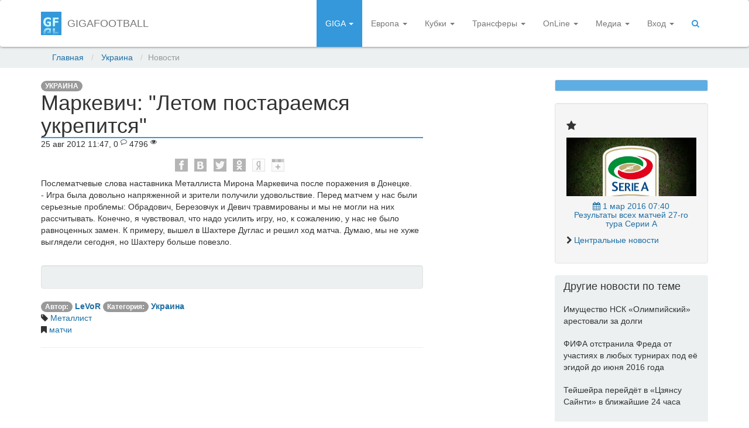

--- FILE ---
content_type: text/html; charset=UTF-8
request_url: http://gigafootball.net/news/395
body_size: 7658
content:
<!DOCTYPE html>
<html lang="ru">
  <head>
    <title>Маркевич: &quot;Летом постараемся укрепится&quot;</title>
    <meta charset="UTF-8">
    <meta name="viewport" content="width=device-width, initial-scale=1.0">
        <meta name="robots" content="index, follow" />
        <meta name="description" content="Футбольные новости на GIGAfootball.Net. Маркевич: &quot;Летом постараемся укрепится&quot;">
        <meta name="keywords" content="футбольные новости, новости футбол, новости, лента футбольных новостей, лента новостей, новости онлайн, главные новости" />
        <meta name="author" content="Bohdan Vorona2">
    <!-- Bootstrap -->
    <link rel="stylesheet" href="http://netdna.bootstrapcdn.com/bootstrap/3.0.2/css/bootstrap.min.css">
    <link href="http://netdna.bootstrapcdn.com/font-awesome/4.0.3/css/font-awesome.css" rel="stylesheet">
    <link href="/css/style.css" rel="stylesheet" media="screen">
    <link href="/css/social.css" rel="stylesheet" media="screen">

    <!-- Use google font -->
    <link href="http://fonts.googleapis.com/css?family=Open+Sans|Dosis:200,400,800" rel="stylesheet" type="text/css" />

    <!-- HTML5 shim and Respond.js IE8 support of HTML5 elements and media queries -->
    <!--[if lt IE 9]>
      <script src="/js/html5shiv.js"></script>
      <script src="/js/respond.min.js"></script>
    <![endif]-->
    
    <link rel="shortcut icon" href="/ico/favicon.ico">
	<style>
		.breadcrumbs-container {
			margin-top: 0px !important;
		}
		.navbar {
			margin-bottom: 0px !important;
		}
	</style>
	<!-- BEGIN ADVERTSERVE CODE -->
<!---<script src="http://adbetnet.advertserve.com/js/libcode1_noajax.js" type="text/javascript"></script>--->
<!-- END ADVERTSERVE CODE -->
  </head>
  <body>
    <noscript>Пожалуйста, включите JavaScript в своём браузере для корректной работы сайта</noscript>
    <nav class="navbar navbar-default">
      <div class="container">
        <!-- Brand and toggle get grouped for better mobile display -->
        <div class="navbar-header">
          <button type="button" class="navbar-toggle" data-toggle="collapse" data-target=".navbar-ex1-collapse">
            <span class="sr-only">Toggle navigation</span>
            <span class="icon-bar"></span>
            <span class="icon-bar"></span>
            <span class="icon-bar"></span>
          </button>
          <a class="navbar-brand" href="/"><img src="/img/logo.png" alt="logo">GIGAfootball</a>
        </div>

        <!-- Collect the nav links, forms, and other content for toggling -->
        <div class="collapse navbar-collapse navbar-ex1-collapse">
          <ul class="nav navbar-nav navbar-right">
            <li class="dropdown active">
              <a href="#" class="dropdown-toggle" data-toggle="dropdown">GIGA <b class="caret"></b></a>
                                        <ul class="dropdown-menu" style="z-index: 9999;">
                                            <li><a href="/news/" >Лента новостей</a></li>
                                            <li><a href="/topnews/" >Центральные новости</a></li>
                                            <li class="divider"></li>
                                            <li><a href="/interesting/">Это интересно</a></li>
                                            <li><a href="/social/">Social football</a></li>
                                            <li><a href="/predictions/">Футбольные прогнозы</a></li>
                                            <li><a href="/editors/">Колонка редактора</a></li>
                                            <li><a href="/quotes/">Слова дня</a></li>
                                            <li><a href="/philosophy/" >Философия футбола</a></li>
                                            <!--<li><a href="/holywars/" >Холивары</a></li>-->
                                            <li><a href="/players/">Лучшие футболисты современности</a></li>
                                            <li><a href="/coaches/">Лучшие тренеры современности</a></li>
                                            <li><a href="/fifa100/">ФИФА 100</a></li>
                                            <!--<li class="divider"></li>
                                            <li><a href="/stena/" >Стена</a></li>-->
                                        </ul>
            </li>
            <li class="dropdown">
              <a href="#" class="dropdown-toggle" data-toggle="dropdown">Европа <b class="caret"></b></a>
                                        <ul class="dropdown-menu" style="z-index: 9999;">
                                            <li><a href="/europe/ukr/">Украина</a></li>
                                            <li><a href="/europe/eng/">Англия</a></li>
                                            <li><a href="/europe/spa/">Испания</a></li>
                                            <li><a href="/europe/ita/">Италия</a></li>
                                            <li><a href="/europe/ger/">Германия</a></li>
                                            <li><a href="/europe/rus/">Россия</a></li>
                                            <li><a href="/europe/other/">Другие страны</a></li>
                                        </ul>
            </li>
            <li class="dropdown">
              <a href="#" class="dropdown-toggle" data-toggle="dropdown">Кубки <b class="caret"></b></a>
              <ul class="dropdown-menu" style="z-index: 9999;">
                                            <li><a href="/cups/cl/">Лига Чемпионов</a></li>
                                            <li><a href="/cups/el/">Лига Европы</a></li>
                                            <li><a href="/cups/wc/">ЧМ</a></li>
                                            <li><a href="/cups/euro/">ЕВРО</a></li>
                                            <li><a href="/cups/ocup/">Другие кубки</a></li>
              </ul>
            </li>
            <li class="dropdown">
              <a href="#" class="dropdown-toggle" data-toggle="dropdown">Трансферы <b class="caret"></b></a>
              <ul class="dropdown-menu" style="z-index: 9999;">
                                            <li><a href="/transfers/">Футбольные трансферы</a></li>
                                            <li><a href="/transfers/tab.php">Таблица переходов</a></li>
              </ul>
            </li>
            <li class="dropdown">
              <a href="#" class="dropdown-toggle" data-toggle="dropdown">OnLine <b class="caret"></b></a>
              <ul class="dropdown-menu" style="z-index: 9999;">
                                            <li><a href="/live/" >Live результаты</a></li>
                                            <li><a href="/live/results.php" >Последние результаты</a></li>
                                            <!--<li><a href="/live/livetv.php" >Видео трансляции</a></li>-->
              </ul>
            </li>
            <li class="dropdown">
              <a href="#" class="dropdown-toggle" data-toggle="dropdown">Медиа <b class="caret"></b></a>
              <ul class="dropdown-menu" style="z-index: 9999;">
                                            <li><a href="/photo/" >Футбольные фото</a></li>
                                            <li><a href="/video/" >Футбольное Видео</a></li>
              </ul>
            </li>
            <!--<li class="dropdown">
              <a href="#" class="dropdown-toggle" data-toggle="dropdown">Play <b class="caret"></b></a>
              <ul class="dropdown-menu" style="z-index: 9999;">
                                            <li><a href="/play/guessme/" >Угадай футболиста</a></li>
                                            <li><a href="/play/prognozisto/" >Прогнозисто</a></li>
              </ul>
            </li>-->
                                                                        <li class="dropdown">
                                        <a class="dropdown-toggle" id="dLabe7" role="button" data-toggle="dropdown" data-target="#" href="#"><i class="icon-user"></i> Вход <b class="caret"></b></a>
                                        <ul class="dropdown-menu" role="menu" aria-labelledby="dLabel">
                                            <li><a href="/account/in">Вход</a></li>
                                            <li><a href="/account/reg">Регистрация</a></li>
                                            <!--<li><a href="/account/why">Зачем нужна рег-я?</a></li>-->
                                        </ul>
                                    </li>
                                                <li class="dropdown">
              <a href="#" class="dropdown-toggle" data-toggle="dropdown"><span class="fa fa-search"></span></a>
              <ul class="dropdown-menu" style="z-index: 9999;">
                <li>
                                <form action="http://www.google.com/search" method="get" class="form-inline" role="form">
                                    <div class="input-group">
                                        <input type="hidden" name="ie" value="utf-8">
                                        <input type="hidden" name="oe" value="utf-8">
                                        <input type="hidden" name="domains" value="gigafootball.net">
                                        <input type="hidden" name="sitesearch" value="gigafootball.net">
                                        <input type="text" name="q" placeholder="Поиск..." class="form-control">
                                    <span class="input-group-btn">
                                        <input class="btn btn-default" type="submit" value="Найти">
                                    </span>
                                    </div>
                                </form>
                </li>
              </ul>
            </li>
          </ul>
        </div><!-- /.navbar-collapse -->
      </div>
    </nav>

      <div id="content">
	<div class="background-clouds breadcrumbs-container">
<!--<div style="text-align: center; ">

</div>-->      <div class="container">
        <ol class="breadcrumb">
          <li><a href="/">Главная</a></li>
          <li><a href="/europe/ukr/">Украина</a></li>
          <li class="active">Новости</li>
        </ol>
      </div>
</div>

<section>
      <div class="container">
        <div class="row">
          <div class="col-md-7">
            <div class="blog-entry">
              <div class="blog-entry-content no-border">
                <div class="category"><span class="badge">Украина</span></div>
                <h1>Маркевич: "Летом постараемся укрепится"</h1>
                <div class="date">25 авг 2012 11:47, 0 <sup><span class="fa fa-comment-o"></span></sup> 4796 <sup><span class="fa fa-eye"></span></sup></div>
                <div class="content">
                                                                        <!--Social-->
                                                    <div class="social-buttons__share social-buttons__share__top" style="text-align: center;">
                                                             <div class="social-buttons__share__button">
                                                                     <a class="social-buttons__share__fb" style="cursor: pointer;" onclick="Share.facebook('http://gigafootball.net/news/395', 'Маркевич: &quot;Летом постараемся укрепится&quot;', 'http://gigafootball.net/date/newsimg2/', '')"></a>
                                                             </div>
                                                             <div class="social-buttons__share__button">
                                                                     <a class="social-buttons__share__vk" style="cursor: pointer;" onclick="Share.vkontakte('http://gigafootball.net/news/395', 'Маркевич: &quot;Летом постараемся укрепится&quot;', 'http://gigafootball.net/date/newsimg2/', '')"></a>
                                                             </div>
                                                             <div class="social-buttons__share__button">
                                                                     <a class="social-buttons__share__tw" style="cursor: pointer;" onclick="Share.twitter('http://gigafootball.net/news/395', 'Маркевич: &quot;Летом постараемся укрепится&quot;')"></a>
                                                             </div>
                                                             <div class="social-buttons__share__button">
                                                                     <a class="social-buttons__share__od" style="cursor: pointer;" onclick="Share.odnoklassniki('http://gigafootball.net/news/395', 'Маркевич: &quot;Летом постараемся укрепится&quot;')"></a>
                                                             </div>
                                                             <div class="social-buttons__share__button">
                                                                 <a class="social-buttons__share__ya" style="cursor: pointer;" onclick="Share.ya('http://gigafootball.net/news/395', 'Маркевич: &quot;Летом постараемся укрепится&quot;')"></a>
                                                             </div>
                                                             <div class="social-buttons__share__button">
                                                                 <a class="social-buttons__share__gg" style="cursor: pointer;" onclick="Share.google('http://gigafootball.net/news/395')"></a>
                                                             </div>
                                                             <div class="clear"></div>
                                                    </div>
                                                    <!--/Social-->

													Послематчевые слова наставника Металлиста Мирона Маркевича после поражения в Донецке.<br>- Игра была довольно напряженной и зрители получили удовольствие. Перед матчем у нас были серьезные проблемы: Обрадович, Березовчук и Девич травмированы и мы не могли на них рассчитывать. Конечно, я чувствовал, что надо усилить игру, но, к сожалению, у нас не было равноценных замен. К примеру, вышел в Шахтере Дуглас и решил ход матча. Думаю, мы не хуже выглядели сегодня, но Шахтеру больше повезло.													<br>
													<script type="text/javascript">(function() {
  if (window.pluso)if (typeof window.pluso.start == "function") return;
  if (window.ifpluso==undefined) { window.ifpluso = 1;
    var d = document, s = d.createElement('script'), g = 'getElementsByTagName';
    s.type = 'text/javascript'; s.charset='UTF-8'; s.async = true;
    s.src = ('https:' == window.location.protocol ? 'https' : 'http')  + '://share.pluso.ru/pluso-like.js';
    var h=d[g]('body')[0];
    h.appendChild(s);
  }})();</script>
<div data-user="1620968607" class="pluso" data-background="transparent" data-options="big,square,line,horizontal,counter,theme=08" data-services="vkontakte,odnoklassniki,facebook,twitter,google,moimir,email"></div>
<br>
<!-- Put this script tag to the <head> of your page -->
<script type="text/javascript" src="//vk.com/js/api/openapi.js?121"></script>

<script type="text/javascript">
  VK.init({apiId: 5242352, onlyWidgets: true});
</script>

<!-- Put this div tag to the place, where the Comments block will be -->
<div id="vk_comments"></div>
<script type="text/javascript">
VK.Widgets.Comments("vk_comments", {limit: 20, width: "665", attach: "*"});
</script>

                </div>
              </div>
            </div>

          <!--<hr class="custom-divider">-->
          <div class="well background-clouds hidden-xs hidden-sm text-center">
                            


                        </div>

                                                            <span class="badge">Автор:</span> <b><a href="/my/LeVoR">LeVoR</a></b>                                 <span class="badge">Категория:</span> <b><a href="/europe/ukr/">Украина</a></b>
                            <br />
                             <i class="fa fa-tag"></i><a href="/tag/19"> Металлист</a>                             <br /><i class="fa fa-bookmark"></i><a href="/column/16"> матчи</a>                                                     <hr class="custom-divider">

                                                    
                                                                                                        
                                                    
                                                    
          </div>
		<div class="col-md-2 col-sm-6 text-center">


		</div>
		<div class="col-md-3 col-sm-6">

		

                <div class="well well-sm background-lead-light text-center hidden-xs">
                <!--<center><a href="https://www.supergaminator.net/nrgs/ru/landing?refererId=73535&lang=ru" target="_blank"/><img src="http://www.supergaminatoraffiliate.com/affiliate/banner/109/Russian/Special Sizes/RU_Gaminator_240x400.gif"/></a></center>-->

        </div>

<div class="widget well hidden-xs">
    <h4 class="section-header"><span><i class="fa fa-star"></i></span> </h4>
    <p>
        
                    <a href="/news/91094" style="text-decoration: none;">
                        <div style="overflow: hidden; height: 100px; width: 100%;">
                            <img src="/date/newsimg/ba67d183d8fbf81b9c09b21ecbc7436b.JPG" alt="" style="width: 100%;" />
                        </div>
                        <h5 style="text-align: center;">
                            <i class="fa fa-calendar"></i> 1 мар 2016 07:40<br />Результаты всех матчей 27-го тура Серии А 
                        </h5>
                    </a>
                    <p><i class="fa fa-chevron-right"></i> <a href="/topnews/">Центральные новости</a></p>
                    </p>
</div>				<div class="list-group bright background-clouds color-text">
				<div class="list-group-item"><h4>Другие новости по теме</h4></div>
                                    <a href="/news/90904" class="list-group-item">Имущество НСК «Олимпийский» арестовали за долги </a>
                                    <a href="/news/90821" class="list-group-item">ФИФА отстранила Фреда от участиях в любых турнирах под её эгидой до июня 2016 года </a>
                                    <a href="/news/90796" class="list-group-item">Тейшейра перейдёт в «Цзянсу Сайнти» в ближайшие 24 часа </a>
                                    <a href="/news/90793" class="list-group-item">«Днепр» готовится к исключению из еврокубков </a>
                                    <a href="/news/90770" class="list-group-item">«Гуанчжоу Эвергранд» может заплатить за Алекса Тейшейру 50 миллионов евро </a>
                               </div>
          </div>
        </div>
      </div>
</section>

<span style="display: none;" id="news_id">395</span>
</div><!-- content -->
      
    <footer class="background-dark-gray color-white">
      <div class="container">
	 
	  
        <div class="row">

                            
          <div class="col-md-4 hidden-xs">
            <h3>О сайте</h3>
            <p>
                <b>GIGAfootball.Net</b> - сайт, который постоянно предоставляет Вам самую свежую информацию из футбольного мира. У нас Вы найдете последние футбольные новости, видео- и фотообзоры.
            </p>
          </div>
          <div class="col-md-4">
            <h3>Последние события</h3>
                                    <p class="testimonial"><i class="fa-time"></i> 25 дек 2015 00:49 <b>&raquo;</b> <a href="/my/megalex">megalex</a> комментирует новость <a href="http://gigafootball.net/news/90466">Тарас Бурлак: &quot;Победить ЦСКА помог кофеин&quot;</a></p><p class="testimonial"><i class="fa-time"></i> 25 дек 2015 00:49 <b>&raquo;</b> <a href="/my/megalex">megalex</a> комментирует новость <a href="http://gigafootball.net/news/90467">Две смерти на матче &quot;Спартак&quot; - &quot;Краснодар&quot;</a></p>    
                                    <p class="author"> <a href="http://gigafootball.net/userslogs.php">Все события</a> </p>
                                    
          </div>
            
          <div class="col-md-4">
            <h3>Страницы</h3>
                            <ul class="nav-footer">
								<li><a href="http://gigafootball.net/adv/" style='color: orangered; font-weight: bold;'> Реклама на GIGAfootball</a></li>
                                <li><a href="http://gigafootball.net/rules.php"> Правила использования</a></li>
								<li><a href="http://gigafootball.net/contact.php"> Контакты</a></li>
                                <li><a href="http://gigafootball.net/users.php"> Пользователи</a></li>
								<!--<li><a href="http://casirating.com/" title="Livescore.in" target="_blank">Рейтинг онлайн казино</a></li>--->
                            </ul>
          </div>
        </div>
        <div class="row">
          <div class="col-md-12">
            <hr>
            <div class="row">
              <div class="col-md-8 hidden-xs">
                  <!--LiveInternet counter--><script type="text/javascript"><!--
                                document.write("<a href='http://www.liveinternet.ru/click' "+
                                "target=_blank><img src='//counter.yadro.ru/hit?t54.1;r"+
                                escape(document.referrer)+((typeof(screen)=="undefined")?"":
                                ";s"+screen.width+"*"+screen.height+"*"+(screen.colorDepth?
                                screen.colorDepth:screen.pixelDepth))+";u"+escape(document.URL)+
                                ";"+Math.random()+
                                "' alt='' title='LiveInternet: показано число просмотров и"+
                                " посетителей за 24 часа' "+
                                "border='0' width='88' height='31'><\/a>")
                                //--></script><!--/LiveInternet-->
								
								<!-- hit.ua -->
<a href='http://hit.ua/?x=118012' target='_blank'>
<script language="javascript" type="text/javascript"><!--
Cd=document;Cr="&"+Math.random();Cp="&s=1";
Cd.cookie="b=b";if(Cd.cookie)Cp+="&c=1";
Cp+="&t="+(new Date()).getTimezoneOffset();
if(self!=top)Cp+="&f=1";
//--></script>
<script language="javascript1.1" type="text/javascript"><!--
if(navigator.javaEnabled())Cp+="&j=1";
//--></script>
<script language="javascript1.2" type="text/javascript"><!--
if(typeof(screen)!='undefined')Cp+="&w="+screen.width+"&h="+
screen.height+"&d="+(screen.colorDepth?screen.colorDepth:screen.pixelDepth);
//--></script>
<script language="javascript" type="text/javascript"><!--
Cd.write("<img src='//c.hit.ua/hit?i=118012&g=0&x=2"+Cp+Cr+
"&r="+escape(Cd.referrer)+"&u="+escape(window.location.href)+
"' border='0' wi"+"dth='1' he"+"ight='1'/>");
//--></script>
<noscript>
<img src='//c.hit.ua/hit?i=118012&amp;g=0&amp;x=2' border='0'/>
</noscript></a>
<!-- / hit.ua -->

                  <br />
                Использование материалов <b>GIGAfootball.Net</b> разрешается только при условии активной гиперссылки. Все права защищены. &copy; 2013 <a href="http://gigafootball.net/">GIGAfootball.Net</a>
              </div>
              <div class="col-md-4">
                <p class="social">
 <script type="text/javascript">(function() {
  if (window.pluso)if (typeof window.pluso.start == "function") return;
  if (window.ifpluso==undefined) { window.ifpluso = 1;
    var d = document, s = d.createElement('script'), g = 'getElementsByTagName';
    s.type = 'text/javascript'; s.charset='UTF-8'; s.async = true;
    s.src = ('https:' == window.location.protocol ? 'https' : 'http')  + '://share.pluso.ru/pluso-like.js';
    var h=d[g]('body')[0];
    h.appendChild(s);
  }})();</script>
<div data-user="1620968607" class="pluso" data-background="transparent" data-options="medium,square,line,horizontal,nocounter,theme=08" data-services="vkontakte,odnoklassniki,facebook,twitter,google,moimir,email"></div>
                </p>
              </div>
            </div>
          </div>
        </div>
      </div>
    </footer>
	
	<!-- BEGIN ADVERTSERVE CODE -->
<!--<script type="text/javascript">
if (document.avp_ready && (!document.cookie || document.cookie.indexOf('AVPDCAP=') == -1)) { 
avp_zone({ base: 'adbetnet.advertserve.com', type: 'dynamic', zid: 366, pid: 119 });
}
</script>--->
<!-- END ADVERTSERVE CODE -->
	

    <!-- JS -->
    <script src="/js/jquery-1.9.0.min.js"></script>
    <script src="/js/jquery-migrate-1.1.0.min.js"></script>
    <script src="http://netdna.bootstrapcdn.com/bootstrap/3.0.2/js/bootstrap.min.js"></script>
    <script src="/js/user.js"></script>

    <script type="text/javascript">
      function matchHeight(objects, cols, nomatch) {
        if (nomatch === undefined) nomatch = false;

        var i, j, group, height, max, objIndex = 0;
        var objCatArr = [];
        var maxHeightArr = [];

        for (i = 0; i < objects.length; i++) {
          group = Math.floor((i)/cols);
          if (objCatArr[group] === undefined) {
            objCatArr[group] = [];
          }
          objCatArr[group].push(objects[i]);
        }

        for (i in objCatArr) {
          max = 0;
          for (j in objCatArr[i]) {
            height = $(objCatArr[i][j]).height();
            max = Math.max(max, height);
          }
          maxHeightArr.push(max);
          if (!nomatch)
            $(objCatArr[i]).height(max);
        }

        return maxHeightArr;
      };
    </script>

    <script type="text/javascript">
    $(document).ready(function() {
      function reduceMenu() {
        $('#mainMenu').addClass('scroll');
      }

      function expandMenu() {
        $('#mainMenu').removeClass('scroll');
      }

      $(window).on('scroll', function(){
        if ($(window).scrollTop() > 81) {
          reduceMenu();
        } else {
          expandMenu();
        }
      });
    });

    $(window).load(function(){
      matchHeight($('.info-thumbnail .caption .description'), 3);
    });
    </script>
    
       
    <!-- ExecutionTime: 0.027; -->
    <!-- MemoryUsage: 5.35 MB; -->
	
	
  
  <script defer src="https://static.cloudflareinsights.com/beacon.min.js/vcd15cbe7772f49c399c6a5babf22c1241717689176015" integrity="sha512-ZpsOmlRQV6y907TI0dKBHq9Md29nnaEIPlkf84rnaERnq6zvWvPUqr2ft8M1aS28oN72PdrCzSjY4U6VaAw1EQ==" data-cf-beacon='{"version":"2024.11.0","token":"872ccc1a88604f8887d4c55087f48663","r":1,"server_timing":{"name":{"cfCacheStatus":true,"cfEdge":true,"cfExtPri":true,"cfL4":true,"cfOrigin":true,"cfSpeedBrain":true},"location_startswith":null}}' crossorigin="anonymous"></script>
</body>
</html>

--- FILE ---
content_type: text/css
request_url: http://gigafootball.net/css/style.css
body_size: 4871
content:
.responsive-slider-parallax {
	max-width:100%;
	position:relative;
	margin-top:80px
}
.responsive-slider-parallax .wrapper {
	position:relative;
	height:100%
}
.responsive-slider-parallax .slides-container {
	position:relative;
	overflow:hidden;
	background-image:url(../img/background-paralax.jpg);
	background-size:cover;
	background-position:0 0;
	cursor:move
}
.responsive-slider-parallax .slides-container.drag {
	cursor:move
}
.responsive-slider-parallax .slides-container ul {
	list-style-type:none;
	padding:0;
	margin:0;
	white-space:nowrap;
	font-size:0
}
.responsive-slider-parallax .slides-container ul li {
	display:inline-block;
	width:100%
}
.responsive-slider-parallax .slides-container ul li .slide-body {
	display:inline-block;
	position:relative;
	width:100%;
	height:380px;
	font-size:14px
}
.responsive-slider-parallax .slides-container ul li .slide-body img {
	max-width:100%
}
.responsive-slider-parallax .slides-container ul li .slide-body .container {
	height:100%
}
.responsive-slider-parallax .slides-container ul li .slide-body .caption {
	position:absolute;
	color:#fff;
	text-shadow:0 1px 0 #000
}
.responsive-slider-parallax .slides-container ul li .slide-body .caption.header {
	top:28%;
	width:100%
}
.responsive-slider-parallax .slides-container ul li .slide-body .caption.header h2 {
	display:inline-block;
	font-size:70px;
	font-weight:200;
	text-shadow:1px 1px 0 #000;
	background:#217dbb;
	padding:0 10px 5px 10px;
	border-radius:6px;
	line-height:1.3em;
	margin:0 0 2px 0
}
.responsive-slider-parallax .slides-container ul li .slide-body .caption.header h2 i {
	font-size:35px
}
@media(min-width:768px) and (max-width:979px) {
	.responsive-slider-parallax .slides-container ul li .slide-body .caption.header h2 {
		font-size:50px
	}
	.responsive-slider-parallax .slides-container ul li .slide-body .caption.header h2 i {
		font-size:20px
	}
}
@media(min-width:481px) and (max-width:767px) {
	.responsive-slider-parallax .slides-container ul li .slide-body .caption.header h2 {
		font-size:30px
	}
	.responsive-slider-parallax .slides-container ul li .slide-body .caption.header h2 i {
		font-size:20px
	}
}
@media(max-width:480px) {
	.responsive-slider-parallax .slides-container ul li .slide-body .caption.header h2 {
		font-size:20px
	}
	.responsive-slider-parallax .slides-container ul li .slide-body .caption.header h2 i {
		font-size:14px
	}
}
.responsive-slider-parallax .slides-container ul li .slide-body .caption .sub {
	font-family:arial;
	font-weight:400;
	font-size:22px;
	color:#000;
	text-shadow:0 1px 0 #fff;
	padding:0;
	margin-bottom:0
}
.responsive-slider-parallax .slides-container ul li .slide-body .caption .sub span {
	background:#fff;
	padding:0 5px;
	border-radius:4px
}
@media(min-width:768px) and (max-width:979px) {
	.responsive-slider-parallax .slides-container ul li .slide-body .caption .sub {
		font-size:18px;
		line-height:24px;
		bottom:0;
		right:-10px
	}
}
@media(min-width:481px) and (max-width:767px) {
	.responsive-slider-parallax .slides-container ul li .slide-body .caption .sub {
		font-size:16px;
		line-height:22px;
		bottom:0;
		right:-10px
	}
}
@media(max-width:480px) {
	.responsive-slider-parallax .slides-container ul li .slide-body .caption .sub {
		font-size:10px;
		line-height:15px;
		bottom:0;
		right:0
	}
}
@media(min-width:1200px) {
	.responsive-slider-parallax .slides-container ul li .slide-body {
		height:480px
	}
}
@media(min-width:768px) and (max-width:979px) {
	.responsive-slider-parallax .slides-container ul li .slide-body {
		height:300px
	}
}
@media(min-width:481px) and (max-width:767px) {
	.responsive-slider-parallax .slides-container ul li .slide-body {
		height:220px
	}
}
@media(max-width:480px) {
	.responsive-slider-parallax .slides-container ul li .slide-body {
		height:150px
	}
}
.responsive-slider-parallax .slider-control {
	position:absolute;
	font-size:40px;
	color:#000;
	top:40%;
	background-color:#fff;
	padding:10px;
	opacity:40;
	filter:alpha(opacity=4000)
}
.responsive-slider-parallax .slider-control.left {
	left:10px;
	padding-left:7px;
	border-radius:6px
}
.responsive-slider-parallax .slider-control.left:hover {
	text-decoration:none;
	opacity:100;
	filter:alpha(opacity=10000)
}
.responsive-slider-parallax .slider-control.right {
	right:10px;
	padding-right:7px;
	border-radius:6px
}
.responsive-slider-parallax .slider-control.right:hover {
	text-decoration:none;
	opacity:100;
	filter:alpha(opacity=10000)
}
@media(max-width:480px) {
	.responsive-slider-parallax .slider-control.left,.responsive-slider-parallax .slider-control.right {
		display:none
	}
}
.responsive-slider-parallax .pages-wrapper {
	height:10px
}
.responsive-slider-parallax .pages-wrapper .pages {
	display:table;
	position:absolute;
	left:0;
	list-style:none;
	padding:0;
	width:100%;
	margin-bottom:0
}
.responsive-slider-parallax .pages-wrapper .pages li {
	display:table-cell
}
.responsive-slider-parallax .pages-wrapper .pages li a {
	display:block;
	color:transparent;
	font-size:0;
	background-color:#000;
	height:10px;
	border-top:0;
	-webkit-transition:background-color .7s;
	transition:background-color .7s;
	cursor:pointer
}
.responsive-slider-parallax .pages-wrapper .pages li a.active {
	background-color:#3498db
}
.responsive-slider-parallax .pages-wrapper .pages li a:hover {
	background-color:#217dbb
}
.responsive-calendar {
	padding:20px;
	border-radius:4px
}
.responsive-calendar .controls {
	text-align:center
}
.responsive-calendar .controls:before,.responsive-calendar .controls:after {
	content:" ";
	display:table
}
.responsive-calendar .controls:after {
	clear:both
}
.responsive-calendar .controls a {
	cursor:pointer
}
.responsive-calendar .controls h4 {
	display:inline
}
.responsive-calendar .day-headers,.responsive-calendar .days {
	font-size:0
}
.responsive-calendar .day-headers {
	margin-top:20px
}
.responsive-calendar .day {
	display:inline-block;
	position:relative;
	font-size:14px;
	width:14.285714285714286%;
	text-align:center;
	-webkit-box-sizing:border-box;
	-moz-box-sizing:border-box;
	box-sizing:border-box
}
.responsive-calendar .day a {
	color:#fff;
	border-radius:4px;
	display:block;
	cursor:pointer;
	padding:20% 0 20% 0
}
.responsive-calendar .day a:hover {
	text-decoration:none;
	-webkit-box-shadow:inset 0 0 0 1px #fff;
	box-shadow:inset 0 0 0 1px #fff
}
.responsive-calendar .day.active a {
	background-color:#3498db;
	color:#fff
}
.responsive-calendar .day.active a:hover {
	background-color:#5faee3
}
.responsive-calendar .day.active .not-current {
	background-color:#b6daf2;
	color:#fff
}
.responsive-calendar .day.active .not-current:hover {
	background-color:#e1f0fa
}
.responsive-calendar .day.not-current a {
	opacity:.4;
	filter:alpha(opacity=40)
}
.responsive-calendar .day.sat,.responsive-calendar .day.sun {
	font-weight:bold
}
.responsive-calendar .day .badge {
	position:absolute;
	top:1px;
	right:1px;
	border-top-right-radius:4px;
	border-bottom-left-radius:4px;
	border-top-left-radius:0;
	border-bottom-right-radius:0;
	padding:3px 3px;
	z-index:1
}
@keyframes gallery-humbnail {
	0% {
		box-shadow:0 0 0 0 #3498db
	}
	50% {
		box-shadow:0 0 0 10px #3498db
	}
	100% {
		box-shadow:0 0 0 3px #3498db
	}
}
@-webkit-keyframes gallery-humbnail {
	0% {
		box-shadow:0 0 0 3px #3498db
	}
	50% {
		box-shadow:0 0 0 10px #3498db
	}
	100% {
		box-shadow:0 0 0 3px #3498db
	}
}
@keyframes info-humbnail {
	0% {
		box-shadow:0 0 0 0 #3498db
	}
	50% {
		box-shadow:0 0 0 6px #3498db
	}
	100% {
		box-shadow:0 0 0 3px #3498db
	}
}
@-webkit-keyframes info-humbnail {
	0% {
		box-shadow:0 0 0 3px #3498db
	}
	50% {
		box-shadow:0 0 0 6px #3498db
	}
	100% {
		box-shadow:0 0 0 3px #3498db
	}
}
a,.btn-link {
	color:#1d6fa5
}
a:hover,.btn-link:hover {
	color:#1d6fa5
}
.btn {
	-webkit-transition:background .3s;
	transition:background .3s
}
.btn-lead {
	background-color:#3498db;
	color:#fff;
	border:1px #258cd1 solid
}
.btn-lead:hover {
	background-color:#217dbb;
	color:#fff;
	border:1px #1d6fa5 solid
}
section,footer {
	position:relative;
	padding:20px 0 10px 0;
	background:#fff
}
section.border-bottom,footer.border-bottom {
	border-bottom:1px #555 solid
}
section.border-bottom:before,footer.border-bottom:before {
	content:"";
	display:block;
	position:absolute;
	bottom:-21px;
	left:50%;
	width:0;
	height:0;
	margin-left:-21px;
	border-top:21px #555 solid;
	border-left:21px transparent solid;
	border-right:21px transparent solid;
	z-index:1
}
section.border-bottom:after,footer.border-bottom:after {
	content:"";
	display:block;
	position:absolute;
	bottom:-20px;
	left:50%;
	width:0;
	height:0;
	margin-left:-20px;
	border-top:20px white solid;
	border-left:20px transparent solid;
	border-right:20px transparent solid;
	z-index:1
}
section h1,footer h1 {
	display:inline-block;
	margin:0 0 20px 0;
	border-bottom:2px #3498db solid
}
section h1.no-border,footer h1.no-border {
	border:0
}
[class*="col-"] {
	margin-bottom:30px
}
form [class*="col-"],footer [class*="col-"] {
	margin-bottom:0
}
h1,h2,h3 {
	font-family:arial
}
.lead {
	font-size:18px
}
.pagination li a {
	border:0;
	background-color:#ecf0f1
}
.pagination li a:hover {
	background-color:#bdc3c7;
	color:#fff
}
.pagination li a:hover a,.pagination li a:hover .btn-link {
	color:#cce5f6
}
.pagination li a:hover a:hover,.pagination li a:hover .btn-link:hover {
	color:#cce5f6
}
.pagination li.active a {
	background-color:#3498db
}
.pagination li.disabled a {
	background-color:#ecf0f1
}
.pagination li.disabled a:hover {
	background-color:#ecf0f1
}
.image-bg {
	background-repeat:no-repeat;
	background-size:cover;
	background-attachment:fixed;
	-webkit-box-shadow:inset 0 3px 5px -3px rgba(0,0,0,1),inset 0 -3px 5px -3px rgba(0,0,0,1);
	box-shadow:inset 0 3px 5px -3px rgba(0,0,0,1),inset 0 -3px 5px -3px rgba(0,0,0,1)
}
.reduce-top-margin {
	margin-top:-30px
}
.reduce-bottom-margin {
	margin-bottom:-40px
}
.list-group {
	border-radius:4px;
	color:#fff
}
.list-group .list-group-item {
	background-color:transparent;
	border:0;
	color:inherit;
	-webkit-transition:padding-left .5s;
	transition:padding-left .5s
}
.list-group .list-group-item h1,.list-group .list-group-item h2,.list-group .list-group-item h3,.list-group .list-group-item h4,.list-group .list-group-item h5 {
	margin:0
}
.list-group .list-group-item.active {
	background-color:rgba(255,255,255,0.2);
	border-top:1px #fff solid;
	border-bottom:1px #fff solid
}
.list-group a.list-group-item:hover {
	background-color:rgba(255,255,255,0.2);
	color:inherit;
	padding-left:25px
}
.list-group.bright .list-group-item.active {
	background-color:#3498db;
	color:#fff;
	border:0
}
.list-group.bright .list-group-item.active:hover {
	background-color:#3498db;
	color:#fff
}
.list-group.bright a.list-group-item:hover {
	background-color:rgba(0,0,0,0.05);
	color:#333
}
.navbar {
	-webkit-box-shadow:0 0 4px rgba(50,50,50,0.75);
	box-shadow:0 0 4px rgba(50,50,50,0.75)
}
.navbar.navbar-default {
	background-color:#fff;
	border:0
}
.navbar.navbar-inverse {
	background-color:#2c3e50;
	border:0
}
.navbar .nav.navbar-nav>li>a {
	position:relative;
	padding-top:30px;
	padding-bottom:30px;
	-webkit-transition:padding .5s;
	transition:padding .5s
}
.navbar .nav.navbar-nav>li>a .fa {
	color:#3498db
}
.navbar .nav.navbar-nav>li>a:hover {
	padding-top:40px;
	padding-bottom:20px;
	background:rgba(0,0,0,0.05)
}
.navbar .nav.navbar-nav>li.active>a {
	background:#3498db;
	color:#fff
}
.navbar .nav.navbar-nav>li.active>a .fa {
	color:#8bc4ea
}
.navbar .nav.navbar-nav>li.active>a .caret {
	border-bottom-color:#fff;
	border-top-color:#fff
}
.navbar .nav.navbar-nav>li.open>a {
	padding-top:40px;
	padding-bottom:20px;
	background-color:#196090;
	color:#fff
}
.navbar .nav.navbar-nav>li.open>a .fa {
	color:#8bc4ea
}
.navbar .nav.navbar-nav>li.open>a .caret {
	border-bottom-color:#fff;
	border-top-color:#fff
}
.navbar .nav.navbar-nav>li.open .dropdown-menu {
	-webkit-transform:scale(1,1);
	-ms-transform:scale(1,1);
	transform:scale(1,1);
	visibility:visible
}
.navbar .nav.navbar-nav>li .dropdown-menu {
	display:block;
	visibility:hidden;
	border:0;
	background-color:#196090;
	color:#fff;
	-webkit-box-shadow:none;
	box-shadow:none;
	-webkit-transition:-webkit-transform .5s;
	-moz-transition:-moz-transform .5s;
	-o-transition:-o-transform .5s;
	transition:transform .5s;
	-webkit-transform-origin:left top;
	-ms-transform-origin:left top;
	transform-origin:left top;
	-webkit-transform:scale(1,0);
	-ms-transform:scale(1,0);
	transform:scale(1,0)
}
.navbar .nav.navbar-nav>li .dropdown-menu li a {
	color:#fff;
	-webkit-transition:background .3s;
	transition:background .3s
}
.navbar .nav.navbar-nav>li .dropdown-menu li a:hover {
	background-color:#3498db
}
.navbar .nav.navbar-nav>li .dropdown-menu li form {
	padding:10px 20px;
	width:300px
}
.navbar .nav.navbar-nav>li .dropdown-menu li.active a {
	background-color:#217dbb
}
.navbar .nav.navbar-nav>li .dropdown-menu .divider {
	background-color:#16527a
}
.navbar .navbar-brand {
	padding-top:30px;
	padding-bottom:30px;
	text-transform:uppercase;
	-webkit-transition:padding .5s;
	transition:padding .5s
}
.navbar .navbar-brand img {
	height:40px;
	margin:-10px 10px -10px 0;
	border:0;
	padding:0;
	vertical-align:top
}
.navbar.scroll .nav.navbar-nav>li>a {
	padding-top:15px;
	padding-bottom:15px
}
.navbar.scroll .nav.navbar-nav>li>a:hover {
	padding-top:15px;
	padding-bottom:15px
}
.navbar.scroll .navbar-brand {
	padding-top:15px;
	padding-bottom:15px
}
.navbar.scroll .navbar-brand img {
	height:40px;
	margin:-10px 10px -10px 0;
	border:0;
	padding:0;
	vertical-align:top
}
.breadcrumbs-container {
	margin-top:80px
}
.breadcrumbs-container .breadcrumb {
	border-radius:0;
	background:transparent;
	margin-bottom:0
}
.breadcrumbs-container .breadcrumb li a {
	display:inline-block;
	padding:0 4px 0 4px;
	border-radius:3px
}
.breadcrumbs-container .breadcrumb li a:hover {
	text-decoration:none;
	background-color:#3498db;
	color:#fff
}
.info-row {
	font-size:0
}
.info-row .content {
	display:inline-block;
	font-size:14px;
	vertical-align:middle
}
.info-row .info {
	width:80%
}
.info-row .info .info-head {
	margin:0 0 10px 0
}
.info-row .link {
	width:20%
}
.info-thumbnail {
	position:relative;
	padding:0 0 1px 0;
	border:0;
	color:#fff;
	margin-bottom:0
}
.info-thumbnail>div:first-child,.info-thumbnail>img:first-child {
	border-top-right-radius:4px;
	border-top-left-radius:4px
}
.info-thumbnail>div:last-child,.info-thumbnail>img:last-child {
	border-bottom-right-radius:4px;
	border-bottom-left-radius:4px
}
.info-thumbnail.padding1 {
	padding:1px
}
.info-thumbnail .service {
	opacity:0;
	position:absolute;
	top:0;
	bottom:0;
	left:0;
	right:0;
	background-color:rgba(0,0,0,0.3);
	text-align:center;
	color:#fff;
	border-top-right-radius:4px;
	border-top-left-radius:4px;
	border-bottom-right-radius:4px;
	border-bottom-left-radius:4px;
	-webkit-transition:opacity .5s;
	transition:opacity .5s
}
.info-thumbnail .service:before {
	content:"";
	display:inline-block;
	width:0;
	height:100%;
	vertical-align:middle
}
.info-thumbnail .service .service-name {
	display:inline-block;
	text-align:center;
	vertical-align:middle;
	-webkit-transform:scale(0.5,0.5);
	-ms-transform:scale(0.5,0.5);
	transform:scale(0.5,0.5);
	-webkit-transition:-webkit-transform .8s;
	-moz-transition:-moz-transform .8s;
	-o-transition:-o-transform .8s;
	transition:transform .8s;
	width:90%
}
.info-thumbnail .service .service-name h1,.info-thumbnail .service .service-name h2,.info-thumbnail .service .service-name h3,.info-thumbnail .service .service-name h4,.info-thumbnail .service .service-name h5 {
	margin-top:0
}
.info-thumbnail .service .service-name .btn-service {
	background-color:transparent;
	border-color:#fff;
	color:#fff
}
.info-thumbnail .service .service-name .btn-service:hover {
	background-color:rgba(255,255,255,0.3)
}
.info-thumbnail.popular {
	margin-top:-15px
}
.info-thumbnail.popular .caption {
	padding-bottom:35px
}
.info-thumbnail.popular .caption .description {
	margin-bottom:25px
}
.info-thumbnail.with-icon {
	margin-top:35px
}
.info-thumbnail img {
	border-top-right-radius:4px;
	border-top-left-radius:4px
}
.info-thumbnail .special {
	width:100%;
	text-align:center
}
.info-thumbnail .special h1,.info-thumbnail .special h2,.info-thumbnail .special h3,.info-thumbnail .special h4,.info-thumbnail .special h5 {
	padding:5px 20px 5px 20px;
	margin:0
}
.info-thumbnail .pricing-head {
	width:100%;
	height:100px
}
.info-thumbnail .pricing-head.bordered {
	padding:1px 1px 0 1px
}
.info-thumbnail .pricing-head.bordered .pricing-head-body {
	height:99px
}
.info-thumbnail .pricing-head .pricing-head-body {
	width:100%;
	height:100px;
	border-top-right-radius:4px;
	border-top-left-radius:4px;
	text-align:right
}
.info-thumbnail .pricing-head .pricing-head-body.no-border-radius {
	border-top-right-radius:0;
	border-top-left-radius:0
}
.info-thumbnail .pricing-head .pricing-head-body:before {
	content:"";
	display:inline-block;
	height:100%;
	vertical-align:middle;
	margin-right:-0.25em
}
.info-thumbnail .pricing-head .pricing-head-body .price-wrapper {
	display:inline-block;
	vertical-align:middle;
	font-family:arial;
	padding-right:19px;
	text-align:center
}
.info-thumbnail .pricing-head .pricing-head-body .price-wrapper .price {
	font-size:60px;
	line-height:60px
}
.info-thumbnail .pricing-head .pricing-head-body .price-wrapper .per {
	font-size:14px;
	line-height:20px
}
.info-thumbnail .icon {
	position:absolute;
	top:-40px;
	left:20px
}
.info-thumbnail .icon .fa-stack {
	font-size:50px
}
.info-thumbnail .caption {
	color:inherit;
	padding:20px;
	border-bottom-right-radius:4px;
	border-bottom-left-radius:4px
}
.info-thumbnail .caption.bordered {
	margin:0 1px 0 1px
}
.info-thumbnail .caption [class*="fa fa-"] {
	display:inline-block;
	width:20px;
	font-size:18px;
	vertical-align:middle
}
.info-thumbnail .caption h3 {
	margin-top:0
}
.info-thumbnail .caption h3 [class*="fa fa-"] {
	margin-left:-8px;
	font-size:1.3em;
	width:auto;
	vertical-align:baseline
}
.info-thumbnail .caption .buttons {
	margin-bottom:0;
	text-align:right
}
.info-thumbnail-link:hover {
	text-decoration:none
}
.info-thumbnail-link:hover .info-thumbnail {
	animation:info-humbnail .4s forwards;
	-webkit-animation:info-humbnail .4s forwards
}
.info-thumbnail-link:hover .info-thumbnail .service {
	opacity:1;
	filter:alpha(opacity=100)
}
.info-thumbnail-link:hover .info-thumbnail .service .service-name {
	-webkit-transform:scale(1,1);
	-ms-transform:scale(1,1);
	transform:scale(1,1)
}
.gallery-thumbnail {
	padding:0;
	border:0;
	background:transparent
}
.gallery-thumbnail img {
	-webkit-box-shadow:0 0 0 3px #3498db;
	box-shadow:0 0 0 3px #3498db;
	-webkit-transition:-webkit-transform 1s,box-shadow .5s;
	-moz-transition:-moz-transform 1s,box-shadow .5s;
	-o-transition:-o-transform 1s,box-shadow .5s;
	transition:transform 1s,box-shadow .5s
}
.gallery-thumbnail:hover img {
	/* animation:gallery-humbnail .6s forwards; */
	/* -webkit-animation:gallery-humbnail .6s forwards; */
	-webkit-box-shadow:0 0 0 5px #3498db;
	box-shadow:0 0 0 5px #3498db;
	-webkit-transform:scale(1.07);
	-ms-transform:scale(1.07);
	transform:scale(1.07)
}
.faq .panel {
	border:0;
	-webkit-box-shadow:none;
	box-shadow:none
}
.faq .panel .panel-heading {
	background-color:#3498db
}
.faq .panel .panel-heading .panel-title a {
	color:#fff;
	padding-left:0;
	-webkit-transition:padding-left .5s;
	transition:padding-left .5s
}
.faq .panel .panel-heading .panel-title a a,.faq .panel .panel-heading .panel-title a .btn-link {
	color:#cce5f6
}
.faq .panel .panel-heading .panel-title a a:hover,.faq .panel .panel-heading .panel-title a .btn-link:hover {
	color:#cce5f6
}
.faq .panel .panel-heading .panel-title a:hover {
	text-decoration:none;
	padding-left:10px
}
.faq .panel .panel-collapse .panel-body {
	border:0
}
.blog-entry {
	margin-top:0;
	margin-bottom:10px
}
.blog-entry img.media-object {
	border-radius:4px
}
.blog-entry .blog-entry-content {
	border-left:5px #3498db solid;
	padding-left:10px
}
.blog-entry .blog-entry-content.no-border {
	border:0;
	padding-left:0
}
.blog-entry .blog-entry-content h1,.blog-entry .blog-entry-content h2,.blog-entry .blog-entry-content h3,.blog-entry .blog-entry-content h4,.blog-entry .blog-entry-content h5 {
	margin-top:0;
	margin-bottom:0
}
.blog-entry .blog-entry-content .category {
	text-transform:uppercase
}
.blog-entry .blog-entry-content .date {
	margin-bottom:15px
}
li.blog-entry .blog-entry:last-child {
	margin-bottom:0
}
.side-list {
	list-style-type:none;
	padding:0
}
.side-list li:before {
	content:"\f0da";
	font-family:FontAwesome;
	margin-left:5px;
	margin-right:5px
}
.pricing-list {
	list-style-type:none;
	padding:0
}
.pricing-list li:before {
	content:"\f00c";
	font-family:FontAwesome;
	margin-left:5px;
	margin-right:5px;
	color:#3498db
}
.side-gallery .info-thumbnail {
	margin-bottom:30px
}
footer h1,footer h2,footer h3 {
	margin-top:0;
	border-bottom:1px #3498db solid;
	padding-bottom:3px
}
footer .nav-footer {
	list-style:none;
	padding:0
}
footer .testimonial {
	opacity:.8;
	filter:alpha(opacity=80);
	font-style:italic
}
footer .social {
	font-size:22px;
	text-align:right
}
footer .social a:hover {
	text-decoration:none;
	text-shadow:0 0 5px #fff
}
footer .social a [class*="icon"] {
	margin-left:5px;
	margin-right:5px
}
footer .author {
	text-align:right;
	font-size:12px;
	color:#3498db;
	margin-top:-10px
}
footer .author:before {
	content:"@"
}
footer hr {
	border-top:0;
	border-bottom:1px #3498db solid;
	margin-top:10px;
	margin-bottom:10px
}
.content img {
	/* display:block; */
	max-width:100%;
	margin:10px 0 10px 0;
	border-radius:4px
}
.content img.pull-left {
	display:inline;
	margin:10px 10px 10px 0
}
.content img.pull-right {
	display:inline;
	margin:10px 0 10px 10px
}
.content p:last-child {
	margin-bottom:0
}
.http-error {
	font-size:26px
}
.http-error .http-error-number {
	font-family:arial;
	font-size:150px;
	font-weight:bold
}
.http-error .icon-image {
	font-size:150px
}
.background-white {
	background-color:#fff
}
.background-black {
	background-color:#fff
}
.background-dark-gray {
	background-color:#333
}
.background-lead {
	background-color:#3498db
}
.background-lead-light {
	background-color:#5faee3
}
.background-lead-dark {
	background-color:#217dbb
}
.background-turquoise {
	background-color:#1abc9c
}
.background-green-see {
	background-color:#16a085
}
.background-emerald {
	background-color:#2ecc71
}
.background-nephritis {
	background-color:#27ae60
}
.background-peter-river {
	background-color:#3498db
}
.background-belize-hole {
	background-color:#2980b9
}
.background-amethyst {
	background-color:#9b59b6
}
.background-wisteria {
	background-color:#8e44ad
}
.background-wet-asphalt {
	background-color:#34495e
}
.background-midnight-blue {
	background-color:#2c3e50
}
.background-sun-flower {
	background-color:#f1c40f
}
.background-orange {
	background-color:#f39c12
}
.background-carrot {
	background-color:#e67e22
}
.background-pumpkin {
	background-color:#d35400
}
.background-alizarin {
	background-color:#e74c3c
}
.background-pomegranate {
	background-color:#c0392b
}
.background-clouds {
	background-color:#ecf0f1
}
.background-silver {
	background-color:#bdc3c7
}
.background-concrete {
	background-color:#95a5a6
}
.background-asbestos {
	background-color:#7f8c8d
}
.color-white {
	color:#fff
}
.color-white a,.color-white .btn-link {
	color:#cce5f6
}
.color-white a:hover,.color-white .btn-link:hover {
	color:#cce5f6
}
.color-text {
	color:#333
}
.color-black {
	color:#000
}
.color-lead {
	color:#3498db
}
.color-lead-light {
	color:#5faee3
}
.color-lead-dark {
	color:#217dbb
}
.color-turquoise {
	color:#1abc9c
}
.color-green-see {
	color:#16a085
}
.color-emerald {
	color:#2ecc71
}
.color-nephritis {
	color:#27ae60
}
.color-peter-river {
	color:#3498db
}
.color-belize-hole {
	color:#2980b9
}
.color-amethyst {
	color:#9b59b6
}
.color-wisteria {
	color:#8e44ad
}
.color-wet-asphalt {
	color:#34495e
}
.color-midnight-blue {
	color:#2c3e50
}
.color-sun-flower {
	color:#f1c40f
}
.color-orange {
	color:#f39c12
}
.color-carrot {
	color:#e67e22
}
.color-pumpkin {
	color:#d35400
}
.color-alizarin {
	color:#e74c3c
}
.color-pomegranate {
	color:#c0392b
}
.color-clouds {
	color:#ecf0f1
}
.color-silver {
	color:#bdc3c7
}
.color-concrete {
	color:#95a5a6
}
.color-asbestos {
	color:#7f8c8d
}
@media(max-width:767px) {
	.navbar .nav.navbar-nav>li>a {
		padding-top:15px;
		padding-bottom:15px
	}
	.navbar .nav.navbar-nav>li>a:hover {
		padding-top:15px;
		padding-bottom:15px
	}
	.navbar .nav.navbar-nav>li.active>a {
		padding-top:15px;
		padding-bottom:15px
	}
	.navbar .nav.navbar-nav>li.dropdown.open>a {
		padding-top:15px;
		padding-bottom:15px
	}
	.navbar .nav.navbar-nav>li .dropdown-menu li.active a {
		background-color:#3498db;
		color:#fff
	}
	.navbar .navbar-brand {
		padding-top:15px;
		padding-bottom:15px
	}
	.navbar .navbar-brand img {
		height:40px;
		margin:-10px 10px -10px 0;
		border:0;
		padding:0;
		vertical-align:top
	}
	.breadcrumbs-container,.responsive-slider-parallax {
		margin-top:50px
	}
	.info-row .info {
		width:100%
	}
	.info-row .link {
		margin-top:10px;
		width:100%
	}
	.blog-entry img.media-object {
		max-width: 50px
	}
}

.progress {
    height: 30px;
    margin-bottom: 20px;
    overflow: hidden;
    background-color: #f7f7f7;
    background-image: -moz-linear-gradient(top,#f5f5f5,#f9f9f9);
    background-image: -webkit-gradient(linear,0 0,0 100%,from(#f5f5f5),to(#f9f9f9));
    background-image: -webkit-linear-gradient(top,#f5f5f5,#f9f9f9);
    background-image: -o-linear-gradient(top,#f5f5f5,#f9f9f9);
    background-image: linear-gradient(to bottom,#f5f5f5,#f9f9f9);
    background-repeat: repeat-x;
    -webkit-border-radius: 4px;
    -moz-border-radius: 4px;
    border-radius: 4px;
    filter: progid:DXImageTransform.Microsoft.gradient(startColorstr='#fff5f5f5',endColorstr='#fff9f9f9',GradientType=0);
    -webkit-box-shadow: inset 0 1px 2px rgba(0,0,0,0.1);
    -moz-box-shadow: inset 0 1px 2px rgba(0,0,0,0.1);
    box-shadow: inset 0 1px 2px rgba(0,0,0,0.1);
}
.progress .bar {
    float: left;
    width: 0;
    height: 100%;
    font-size: 12px;
    color: #fff;
    text-align: center;
    text-shadow: 0 -1px 0 rgba(0,0,0,0.25);
    background-color: #0e90d2;
    filter: progid:DXImageTransform.Microsoft.gradient(startColorstr='#ff149bdf',endColorstr='#ff0480be',GradientType=0);
    -webkit-box-shadow: inset 0 -1px 0 rgba(0,0,0,0.15);
    -moz-box-shadow: inset 0 -1px 0 rgba(0,0,0,0.15);
    box-shadow: inset 0 -1px 0 rgba(0,0,0,0.15);
    -webkit-box-sizing: border-box;
    -moz-box-sizing: border-box;
    box-sizing: border-box;
    -webkit-transition: width .6s ease;
    -moz-transition: width .6s ease;
    -o-transition: width .6s ease;
    transition: width .6s ease;
}

--- FILE ---
content_type: text/css
request_url: http://gigafootball.net/css/social.css
body_size: 731
content:
.social-buttons__share {
  line-height: 1;
}
.social-buttons__share__button {
  display: -moz-inline-stack;
  display: inline-block;
  zoom: 1;
  *display: inline;
  vertical-align: top;
  margin-right: 2px;
}
.social-buttons__share__article {
  padding: 0 0 11px;
  margin-bottom: 25px;
}
.social-buttons__share__top {
  margin-bottom: 10px;
}
.social-buttons__share__popup {
  position: absolute;
  top: 25px;
  right: -117px;
  background: #fff;
  padding: 10px 0 10px 10px;
  z-index: 10;
  -webkit-box-shadow: 0 0 5px #cccccc;
  -khtml-box-shadow: 0 0 5px #cccccc;
  -moz-box-shadow: 0 0 5px #cccccc;
  -o-box-shadow: 0 0 5px #cccccc;
  box-shadow: 0 0 5px #cccccc;
}
.social-buttons__share__counter {
  display: -moz-inline-stack;
  display: inline-block;
  zoom: 1;
  *display: inline;
  border: solid 1px #d3d3d3;
  vertical-align: top;
  padding: 3px 5px 2px 4px;
  margin: 2px 0 0 7px;
  color: #777777;
  position: relative;
  font-size: 12px;
  background: #fff;
}
.social-buttons__share__counter.hidden {
  display: none;
}
.social-buttons__share__pip {
  position: absolute;
  top: 5px;
  left: -5px;
  background: url("../images/pip.png") no-repeat;
  width: 5px;
  height: 7px;
  display: block;
}
.social-buttons__share__button {
  margin-right: 7px;
  font-size: 0;
  white-space: nowrap;
}
.social-buttons__share__button a {
  display: -moz-inline-stack;
  display: inline-block;
  zoom: 1;
  *display: inline;
  width: 22px;
  height: 22px;
  background: url("../images/icons.png") no-repeat 0 -36px;
}
.social-buttons__share__button a:hover {
  background-position: 0 0;
}
.social-buttons__share__vk {
  background-position: -32px -36px !important;
}
.social-buttons__share__vk:hover {
  background-position: -32px 0 !important;
}
.social-buttons__share__tw {
  background-position: -63px -36px !important;
}
.social-buttons__share__tw:hover {
  background-position: -63px 0 !important;
}
.social-buttons__share__gg {
  background-position: -95px -36px !important;
}
.social-buttons__share__gg:hover {
  background-position: -95px 0 !important;
}
.social-buttons__share__jj {
  background-position: -127px -36px !important;
}
.social-buttons__share__jj:hover {
  background-position: -127px 0 !important;
}
.social-buttons__share__ya {
  background-position: -159px -36px !important;
}
.social-buttons__share__ya:hover {
  background-position: -159px 0 !important;
}
.social-buttons__share__od {
  background: url("../images/odn-disable.png") no-repeat !important;
}
.social-buttons__share__od:hover {
  background: url("../images/odn.png") no-repeat !important;
}

.social-icons{
  background: #f8f8f8;
  padding: 11px 0 11px 22px;
  margin-bottom: 5px;
}
.social-icons__link{
  float: left;
  width: 27px;
  height: 28px;
  margin-right: 30px;
  background: url("../images/social.png") no-repeat
}
.social-icons__link.last{
  margin: 0;
}
.social-icons__vk{
  background-position: -57px 0;
}
.social-icons__odnk{
  background-position: -114px 0;
}
.social-icons__tw{
  background-position: -171px 0;

--- FILE ---
content_type: application/javascript
request_url: http://gigafootball.net/js/user.js
body_size: 3183
content:
/**
 * Special for GIGAFOOTBALL.NET
 * Author: Bohdan Vorona
 * Website: http://bohdanvorona.name/
 */

/**
 * Голосование за "social football"
 * @param quoteId - ID
 * @param res - 0 (минус), 1 (плюс)
 * @constructor
 */
function SocialVote(socialId, res) {
    $.ajax({
        url: "../ajax/SocialVote",
        dataType: 'json',
        method: "POST",
        data: "id="+socialId+"&res="+res,
        cache: false,
        success: function(data) {
            if(data.stat == 'fail') {
                alert(data.text);
            }else{
                $('#s_res_'+socialId).html(data.new_res);
                $('#s_likes_'+socialId).html(data.likes);
                $('#s_unlikes_'+socialId).html(data.unlikes);
                alert(data.text);
            }
        }

    });
}

/**
 * Голосование за "слово дня"
 * @param quoteId - ID
 * @param res - 0 (минус), 1 (плюс)
 * @constructor
 */
function QuoteVote(quoteId, res) {
    $.ajax({
        url: "../ajax/QuoteVote",
        dataType: 'json',
        method: "POST",
        data: "id="+quoteId+"&res="+res,
        cache: false,
        success: function(data) {
            if(data.stat == 'fail') {
                alert(data.text);
            }else{
                $('#quote_res_'+quoteId).html(data.new_res);
                $('#quote_likes_'+quoteId).html(data.likes);
                $('#quote_unlikes_'+quoteId).html(data.unlikes);
                alert(data.text);
            }
        }

    });
}

/**
 * Добавление нового комментария к "social football"
 */
$('#add_s_comment').live('click', function() {
    var comment = $('#s_comment').val();
    if (comment.length > 0) {
        $.ajax({
            url: "../ajax/SComment",
            dataType: 'json',
            method: "POST",
            data: "comment="+comment+"&id="+$('#s_id').html(),
            cache: false,
            success: function(data) {
                if(data.stat == 'fail') {
                    alert('Ваш комментарий не добавлен');
                }else{
                    if (data.count == 1) {
                        $('#no_comm').html('<ul class="media-list"></ul>');
                    }
                    $('.media-list').prepend(data.return);
                    var sum = $('#count_comm').html();
                    sum = parseInt(sum);
                    $('#count_comm').html(sum+1);

                    $('html, body').animate({
                        scrollTop: $("#count_comm").offset().top
                    }, 2000);
                }
            }

        });

        $('#s_comment').val('');
    }else{
        alert('Пожалуйста, введите комментарий');
    }
});

/**
 * Добавление нового комментария к "слова дня"
 */
$('#add_quotes_comment').live('click', function() {
    var comment = $('#quote_comment').val();
    if (comment.length > 0) {
        $.ajax({
            url: "../ajax/QComment",
            dataType: 'json',
            method: "POST",
            data: "comment="+comment+"&id="+$('#q_id').html(),
            cache: false,
            success: function(data) {
                if(data.stat == 'fail') {
                    alert('Ваш комментарий не добавлен');
                }else{
                    if (data.count == 1) {
                        $('#no_comm').html('<ul class="media-list"></ul>');
                    }
                    $('.media-list').prepend(data.return);
                    var sum = $('#count_comm').html();
                    sum = parseInt(sum);
                    $('#count_comm').html(sum+1);

                    $('html, body').animate({
                        scrollTop: $("#count_comm").offset().top
                    }, 2000);
                }
            }

        });

        $('#quote_comment').val('');
    }else{
        alert('Пожалуйста, введите комментарий');
    }
});

/**
 * Добавление новой записи на стену сайта
 */
$('#add_main_wall_comment').live('click', function() {
    var comment = $('#wall_comment').val();
    if (comment.length > 0) {
        $.ajax({
            url: "../ajax/MainWall",
            dataType: 'json',
            method: "POST",
            data: "comment="+comment,
            cache: false,
            success: function(data) {
                if(data.stat == 'fail') {
                    alert(data.text);
                }else{
                    $('.media-list').prepend(data.return);
                    $('#wall_comment').val('');
                    alert(data.text);
                }
            }

        });

        $('#wall_comment').val('');
    }else{
        alert('Пожалуйста, введите текст');
    }
});

/**
 * Удаление выбранного сообщения
 * @param rowId
 */
function deleteRowOnMail(rowId) {
    $.ajax({
        url: "../ajax/DeleteMessage",
        dataType: 'json',
        method: "POST",
        data: "id="+rowId,
        cache: false,
        success: function(data) {
            if(data.stat == 'fail') {
                alert(data.text);
            }else{
                $('#mail_'+rowId).remove();
                alert(data.text);
            }
        }

    });
}

/**
 * Удаление выбранной записи
 * @param rowId
 */
function deleteRowOnWall(rowId) {
    $.ajax({
        url: "../ajax/DeleteWall",
        dataType: 'json',
        method: "POST",
        data: "id="+rowId,
        cache: false,
        success: function(data) {
            if(data.stat == 'fail') {
                alert(data.text);
            }else{
                $('#wall_'+rowId).remove();
                alert(data.text);
            }
        }

    });
}

/**
 * Удаление выбранного избранного
 * @param rowId
 */
function deleteRowFav(rowId) {
    $.ajax({
        url: "../ajax/DeleteFav",
        dataType: 'json',
        method: "POST",
        data: "id="+rowId,
        cache: false,
        success: function(data) {
            if(data.stat == 'fail') {
                alert(data.text);
            }else{
                $('#fav_'+rowId).remove();
                alert(data.text);
            }
        }

    });
}

/**
 * Добавление новой записи
 */
$('#add_wall_comment').live('click', function() {
    var comment = $('#wall_comment').val();
    var user = $('#to_user_wall').val();
    if (comment.length > 0) {
        $.ajax({
            url: "../ajax/Wall",
            dataType: 'json',
            method: "POST",
            data: "comment="+comment+"&user="+user,
            cache: false,
            success: function(data) {
                if(data.stat == 'fail') {
                    alert(data.text);
                }else{
                    $('.media-list').prepend(data.return);
                    $('#wall_comment').val('');
                    alert(data.text);

                    var sum = $('#count_comm').html();
                    sum = parseInt(sum);
                    $('#count_comm').html(sum+1);
                }
            }

        });

        $('#wall_comment').val('');
    }else{
        alert('Пожалуйста, введите текст');
    }
});

/**
 * Добавление нового комментария
 */
$('#add_news_comment').live('click', function() {
    var comment = $('#news_comment').val();
    if (comment.length > 0) {
        $.ajax({
            url: "../ajax/Comment",
            dataType: 'json',
            method: "POST",
            data: "comment="+comment+"&id="+$('#news_id').html(),
            cache: false,
            success: function(data) {
                if(data.stat == 'fail') {
                    alert('Ваш комментарий не добавлен');
                }else{
                    if (data.count == 1) {
                        $('#no_comm').html('<ul class="media-list"></ul>');
                    }
                    $('.media-list').prepend(data.return);
                    var sum = $('#count_comm').html();
                    sum = parseInt(sum);
                    $('#count_comm').html(sum+1);

                    $('html, body').animate({
                        scrollTop: $("#count_comm").offset().top
                    }, 2000);
                }
            }

        });

        $('#news_comment').val('');
    }else{
        alert('Пожалуйста, введите комментарий');
    }
});

/**
 * Добавление нового комментария в новости сайта
 */
$('#add_sitenews_comment').live('click', function() {
    var comment = $('#news_comment').val();
    if (comment.length > 0) {
        $.ajax({
            url: "../ajax/SiteComment",
            dataType: 'json',
            method: "POST",
            data: "comment="+comment+"&id="+$('#news_id').html(),
            cache: false,
            success: function(data) {
                if(data.stat == 'fail') {
                    alert('Ваш комментарий не добавлен');
                }else{
                    if (data.count == 1) {
                        $('#no_comm').html('<ul class="media-list"></ul>');
                    }
                    $('.media-list').prepend(data.return);
                    var sum = $('#count_comm').html();
                    sum = parseInt(sum);
                    $('#count_comm').html(sum+1);

                    $('html, body').animate({
                        scrollTop: $("#count_comm").offset().top
                    }, 2000);
                }
            }

        });

        $('#news_comment').val('');
    }else{
        alert('Пожалуйста, введите комментарий');
    }
});

/**
 * Share holywar
 * @param social_network
 * @param text_social
 * @param share_social
 * @param pic_social
 * @param go_url
 * @param go_id
 * @param go_choice
 */
function dosocial(social_network, text_social, share_social, pic_social, go_url, go_id, go_choice) {

    var url_social   = '';

    if(social_network == 'fb') {
        url_social  = 'http://www.facebook.com/sharer.php?s=100';
        url_social += '&p[title]='     + encodeURIComponent(text_social);
        url_social += '&p[summary]='   + encodeURIComponent(share_social);
        url_social += '&p[url]='       + encodeURIComponent(go_url);
        url_social += '&p[images][0]=' + encodeURIComponent(pic_social);
    } else if(social_network == 'tw') {
        url_social  = 'http://twitter.com/share?';
        url_social += 'text='      + encodeURIComponent(text_social);
        url_social += '&url='      + encodeURIComponent(go_url);
        url_social += '&counturl=' + encodeURIComponent(go_url);
    } else if(social_network == 'vk') {
        url_social  = 'http://vkontakte.ru/share.php?';
        url_social += 'url='          + encodeURIComponent(go_url);
        url_social += '&title='       + encodeURIComponent(text_social);
        url_social += '&description=' + encodeURIComponent(share_social);
        url_social += '&image='       + encodeURIComponent(pic_social);
        url_social += '&noparse=true';
    } else if(social_network == 'ok') {
        url_social  = 'http://www.odnoklassniki.ru/dk?st.cmd=addShare&st.s=1';
        url_social += '&st.comments=' + encodeURIComponent(share_social);
        url_social += '&st._surl='    + encodeURIComponent(go_url);
    } else if(social_network == 'ml') {
        url_social  = 'http://connect.mail.ru/share?';
        url_social += 'url='          + encodeURIComponent(go_url);
        url_social += '&title='       + encodeURIComponent(text_social);
        url_social += '&description=' + encodeURIComponent(share_social);
        url_social += '&imageurl='    + encodeURIComponent(pic_social);
    }


    $.ajax({
        url: "../holywars/vote?id="+parseInt(go_id)+"&choise="+parseInt(go_choice),
        dataType: 'json',
        method: "GET",
        cache: false,
        success: function(data) {
            if(data.stat == 'fail') {
                $('#vote_res').html('<span style="font-size: 40px; color: red;">Ваш голос не учтен</span>');
            }else{
                $('#vote_res').html('<span style="font-size: 40px; color: green;">Ваш голос учтен</span>');
            }

            $('#myModal').modal('hide');
            $('#myModal2').modal('hide');

            var sum = $('#sum'+go_choice+'').html();
            sum = parseInt(sum);
            $('#sum'+go_choice+'').html(sum+1);

        }

    });


    document.getElementById('votes1').style.display="none";
    document.getElementById('votes2').style.display="none";

    window.open(url_social,'','toolbar=0,status=0,width=626,height=436');

}

/**
 * Share philosofy
 * @param social_network
 * @param text_social
 * @param share_social
 * @param pic_social
 * @param go_url
 */
function philosofy(social_network, text_social, share_social, pic_social, go_url) {

    var url_social   = '';

    if(social_network == 'fb') {
        url_social  = 'http://www.facebook.com/sharer.php?s=100';
        url_social += '&p[title]='     + encodeURIComponent(text_social);
        url_social += '&p[summary]='   + encodeURIComponent(share_social);
        url_social += '&p[url]='       + encodeURIComponent(go_url);
        url_social += '&p[images][0]=' + encodeURIComponent(pic_social);
    } else if(social_network == 'tw') {
        url_social  = 'http://twitter.com/share?';
        url_social += 'text='      + encodeURIComponent(text_social);
        url_social += '&url='      + encodeURIComponent(go_url);
        url_social += '&counturl=' + encodeURIComponent(go_url);
    } else if(social_network == 'vk') {
        url_social  = 'http://vkontakte.ru/share.php?';
        url_social += 'url='          + encodeURIComponent(go_url);
        url_social += '&title='       + encodeURIComponent(text_social);
        url_social += '&description=' + encodeURIComponent(share_social);
        url_social += '&image='       + encodeURIComponent(pic_social);
        url_social += '&noparse=true';
    } else if(social_network == 'ok') {
        url_social  = 'http://www.odnoklassniki.ru/dk?st.cmd=addShare&st.s=1';
        url_social += '&st.comments=' + encodeURIComponent(share_social);
        url_social += '&st._surl='    + encodeURIComponent(go_url);
    } else if(social_network == 'ml') {
        url_social  = 'http://connect.mail.ru/share?';
        url_social += 'url='          + encodeURIComponent(go_url);
        url_social += '&title='       + encodeURIComponent(text_social);
        url_social += '&description=' + encodeURIComponent(share_social);
        url_social += '&imageurl='    + encodeURIComponent(pic_social);
    }


    window.open(url_social,'','toolbar=0,status=0,width=626,height=436');

}

/**
 * Reply in comments
 */
function reply(userName) {
    $('#news_comment').val(userName+', ');
    $('html, body').animate({
        scrollTop: $("#news_comment").offset().top
    }, 2000);
}

/**
 * Reply in social football
 */
function replyS(userName) {
    $('#s_comment').val(userName+', ');
    $('html, body').animate({
        scrollTop: $("#s_comment").offset().top
    }, 2000);
}

/**
 * Reply in user wall
 */
function replyOnWall(userName) {
    $('#wall_comment').val(userName+', ');
    $('html, body').animate({
        scrollTop: $("#count_comm").offset().top
    }, 2000);
}

/**
 * Add slashes for social votes
 * @param string
 * @returns {*}
 */
function addSlashes(string) {
    return string.replace(/"/g, '\\"');
}

/**
 * Удаление выбранной записи на стене сайта
 * @param rowId
 */
function deleteARowOnWall(rowId) {
    $.ajax({
        url: "../ajax/ADeleteWall",
        dataType: 'json',
        method: "POST",
        data: "id="+rowId,
        cache: false,
        success: function(data) {
            if(data.stat == 'fail') {
                alert(data.text);
            }else{
                $('#wall_'+rowId).remove();
                alert(data.text);
            }
        }

    });
}

/**
 * Удаление выбранной записи на стене сайта
 * @param rowId
 */
function deleteARowComm(rowId) {
    $.ajax({
        url: "../ajax/ADeleteComm",
        dataType: 'json',
        method: "POST",
        data: "id="+rowId,
        cache: false,
        success: function(data) {
            if(data.stat == 'fail') {
                alert(data.text);
            }else{
                $('#comm_'+rowId).remove();
                alert(data.text);
            }
        }

    });
}

/**
 * Удаление mail
 * @param rowId
 */
function deleteAMail(rowId) {
    $.ajax({
        url: "../ajax/ADeleteMail",
        dataType: 'json',
        method: "POST",
        data: "id="+rowId,
        cache: false,
        success: function(data) {
            if(data.stat == 'fail') {
                alert(data.text);
            }else{
                $('#mail_'+rowId).remove();
                alert(data.text);
            }
        }

    });
}

/**
 * Социальный шаринг
 * @type object
 */
Share = {
    vkontakte: function(purl, ptitle, pimg, text) {
        url  = 'http://vkontakte.ru/share.php?';
        url += 'url='          + encodeURIComponent(purl);
        url += '&title='       + encodeURIComponent(ptitle);
        url += '&description=' + encodeURIComponent(text);
        url += '&image='       + encodeURIComponent(pimg);
        url += '&noparse=true';
        Share.popup(url);
    },
    odnoklassniki: function(purl, text) {
        url  = 'http://www.odnoklassniki.ru/dk?st.cmd=addShare&st.s=1';
        url += '&st.comments=' + encodeURIComponent(text);
        url += '&st._surl='    + encodeURIComponent(purl);
        Share.popup(url);
    },
    facebook: function(purl, ptitle, pimg, text) {
        url  = 'http://www.facebook.com/sharer.php?s=100';
        url += '&p[title]='     + encodeURIComponent(ptitle);
        url += '&p[summary]='   + encodeURIComponent(text);
        url += '&p[url]='       + encodeURIComponent(purl);
        url += '&p[images][0]=' + encodeURIComponent(pimg);
        Share.popup(url);
    },
    twitter: function(purl, ptitle) {
        url  = 'http://twitter.com/share?';
        url += 'text='      + encodeURIComponent(ptitle);
        url += '&url='      + encodeURIComponent(purl);
        url += '&counturl=' + encodeURIComponent(purl);
        Share.popup(url);
    },
    mailru: function(purl, ptitle, pimg, text) {
        url  = 'http://connect.mail.ru/share?';
        url += 'url='          + encodeURIComponent(purl);
        url += '&title='       + encodeURIComponent(ptitle);
        url += '&description=' + encodeURIComponent(text);
        url += '&imageurl='    + encodeURIComponent(pimg);
        Share.popup(url);
    },
    ya: function(purl, ptitle) {
        url  = 'http://share.yandex.ru/go.xml?service=yaru&amp;';
        url += 'url='       + encodeURIComponent(purl);
        url += '&title='    + encodeURIComponent(ptitle);
        Share.popup(url);
    },
    google: function(purl) {
        url  = 'https://plus.google.com/share?';
        url += 'url='       + encodeURIComponent(purl);
        Share.popup(url);
    },

    popup: function(url) {
        window.open(url,'','toolbar=0,status=0,width=626,height=436');
    }
};

// Same height for blocks
boxes = $('.services .well');
maxHeight = Math.max.apply(
    Math, boxes.map(function() {
        return $(this).height();
    }).get());
boxes.height(maxHeight);

boxes = $('.news .item-content');
maxHeight = Math.max.apply(
    Math, boxes.map(function() {
        return $(this).height();
    }).get());
boxes.height(maxHeight);

boxes = $('.videos .item-content');
maxHeight = Math.max.apply(
    Math, boxes.map(function() {
        return $(this).height();
    }).get());
boxes.height(maxHeight);

boxes = $('.photos .item-container');
maxHeight = Math.max.apply(
    Math, boxes.map(function() {
        return $(this).height();
    }).get());
boxes.height(maxHeight);

// Prognozisto
$('.btn[data-match]').click(function(){ 
    var match = $(this).attr('data-match');
    var bet1 = parseInt($('#'+match+'_bet1').val());
    var bet2 = parseInt($('#'+match+'_bet2').val());
    
    if ( (bet1 >= 0 && bet1 <= 10) && (bet2 >= 0 && bet2 <= 10) ) {
        $.ajax({
            url: "/play/PrognozistoBet",
            dataType: 'json',
            method: "POST",
            data: "match="+match+"&bet1="+bet1+"&bet2="+bet2,
            cache: false,
            success: function(data) {
                if(data.stat == 'fail') {
                }else{
                    $('#td_'+match).html(bet1+':'+bet2);
                    $('#my_balance').html( parseInt($('#my_balance').html()) - 3 );
                }
                alert(data.txt);
            }

        });        
    }else{
        alert('Пожалуйста, введите верный формат ставки. Разрешено использовать только цифры от 0 до 10');
    }
});
// end